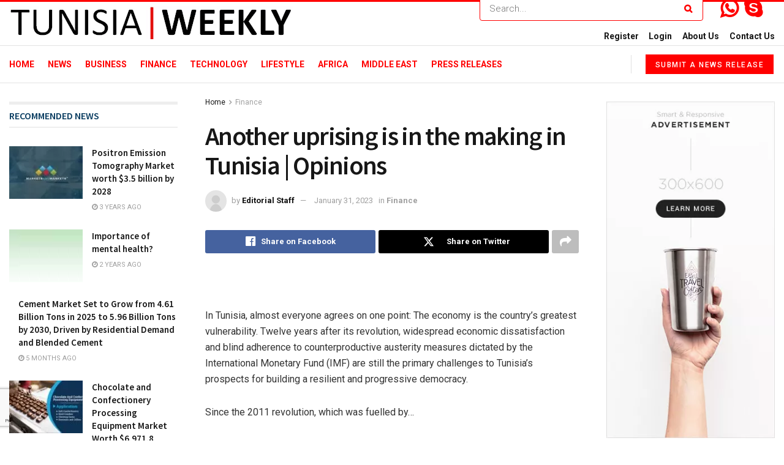

--- FILE ---
content_type: text/html; charset=utf-8
request_url: https://www.google.com/recaptcha/api2/anchor?ar=1&k=6LeifkckAAAAAJUG1seccL3pa4HmmoTYeR-79GrM&co=aHR0cHM6Ly90dW5pc2lhd2Vla2x5LmNvbTo0NDM.&hl=en&v=PoyoqOPhxBO7pBk68S4YbpHZ&size=invisible&badge=bottomleft&anchor-ms=20000&execute-ms=30000&cb=a2x2jzpghyij
body_size: 49267
content:
<!DOCTYPE HTML><html dir="ltr" lang="en"><head><meta http-equiv="Content-Type" content="text/html; charset=UTF-8">
<meta http-equiv="X-UA-Compatible" content="IE=edge">
<title>reCAPTCHA</title>
<style type="text/css">
/* cyrillic-ext */
@font-face {
  font-family: 'Roboto';
  font-style: normal;
  font-weight: 400;
  font-stretch: 100%;
  src: url(//fonts.gstatic.com/s/roboto/v48/KFO7CnqEu92Fr1ME7kSn66aGLdTylUAMa3GUBHMdazTgWw.woff2) format('woff2');
  unicode-range: U+0460-052F, U+1C80-1C8A, U+20B4, U+2DE0-2DFF, U+A640-A69F, U+FE2E-FE2F;
}
/* cyrillic */
@font-face {
  font-family: 'Roboto';
  font-style: normal;
  font-weight: 400;
  font-stretch: 100%;
  src: url(//fonts.gstatic.com/s/roboto/v48/KFO7CnqEu92Fr1ME7kSn66aGLdTylUAMa3iUBHMdazTgWw.woff2) format('woff2');
  unicode-range: U+0301, U+0400-045F, U+0490-0491, U+04B0-04B1, U+2116;
}
/* greek-ext */
@font-face {
  font-family: 'Roboto';
  font-style: normal;
  font-weight: 400;
  font-stretch: 100%;
  src: url(//fonts.gstatic.com/s/roboto/v48/KFO7CnqEu92Fr1ME7kSn66aGLdTylUAMa3CUBHMdazTgWw.woff2) format('woff2');
  unicode-range: U+1F00-1FFF;
}
/* greek */
@font-face {
  font-family: 'Roboto';
  font-style: normal;
  font-weight: 400;
  font-stretch: 100%;
  src: url(//fonts.gstatic.com/s/roboto/v48/KFO7CnqEu92Fr1ME7kSn66aGLdTylUAMa3-UBHMdazTgWw.woff2) format('woff2');
  unicode-range: U+0370-0377, U+037A-037F, U+0384-038A, U+038C, U+038E-03A1, U+03A3-03FF;
}
/* math */
@font-face {
  font-family: 'Roboto';
  font-style: normal;
  font-weight: 400;
  font-stretch: 100%;
  src: url(//fonts.gstatic.com/s/roboto/v48/KFO7CnqEu92Fr1ME7kSn66aGLdTylUAMawCUBHMdazTgWw.woff2) format('woff2');
  unicode-range: U+0302-0303, U+0305, U+0307-0308, U+0310, U+0312, U+0315, U+031A, U+0326-0327, U+032C, U+032F-0330, U+0332-0333, U+0338, U+033A, U+0346, U+034D, U+0391-03A1, U+03A3-03A9, U+03B1-03C9, U+03D1, U+03D5-03D6, U+03F0-03F1, U+03F4-03F5, U+2016-2017, U+2034-2038, U+203C, U+2040, U+2043, U+2047, U+2050, U+2057, U+205F, U+2070-2071, U+2074-208E, U+2090-209C, U+20D0-20DC, U+20E1, U+20E5-20EF, U+2100-2112, U+2114-2115, U+2117-2121, U+2123-214F, U+2190, U+2192, U+2194-21AE, U+21B0-21E5, U+21F1-21F2, U+21F4-2211, U+2213-2214, U+2216-22FF, U+2308-230B, U+2310, U+2319, U+231C-2321, U+2336-237A, U+237C, U+2395, U+239B-23B7, U+23D0, U+23DC-23E1, U+2474-2475, U+25AF, U+25B3, U+25B7, U+25BD, U+25C1, U+25CA, U+25CC, U+25FB, U+266D-266F, U+27C0-27FF, U+2900-2AFF, U+2B0E-2B11, U+2B30-2B4C, U+2BFE, U+3030, U+FF5B, U+FF5D, U+1D400-1D7FF, U+1EE00-1EEFF;
}
/* symbols */
@font-face {
  font-family: 'Roboto';
  font-style: normal;
  font-weight: 400;
  font-stretch: 100%;
  src: url(//fonts.gstatic.com/s/roboto/v48/KFO7CnqEu92Fr1ME7kSn66aGLdTylUAMaxKUBHMdazTgWw.woff2) format('woff2');
  unicode-range: U+0001-000C, U+000E-001F, U+007F-009F, U+20DD-20E0, U+20E2-20E4, U+2150-218F, U+2190, U+2192, U+2194-2199, U+21AF, U+21E6-21F0, U+21F3, U+2218-2219, U+2299, U+22C4-22C6, U+2300-243F, U+2440-244A, U+2460-24FF, U+25A0-27BF, U+2800-28FF, U+2921-2922, U+2981, U+29BF, U+29EB, U+2B00-2BFF, U+4DC0-4DFF, U+FFF9-FFFB, U+10140-1018E, U+10190-1019C, U+101A0, U+101D0-101FD, U+102E0-102FB, U+10E60-10E7E, U+1D2C0-1D2D3, U+1D2E0-1D37F, U+1F000-1F0FF, U+1F100-1F1AD, U+1F1E6-1F1FF, U+1F30D-1F30F, U+1F315, U+1F31C, U+1F31E, U+1F320-1F32C, U+1F336, U+1F378, U+1F37D, U+1F382, U+1F393-1F39F, U+1F3A7-1F3A8, U+1F3AC-1F3AF, U+1F3C2, U+1F3C4-1F3C6, U+1F3CA-1F3CE, U+1F3D4-1F3E0, U+1F3ED, U+1F3F1-1F3F3, U+1F3F5-1F3F7, U+1F408, U+1F415, U+1F41F, U+1F426, U+1F43F, U+1F441-1F442, U+1F444, U+1F446-1F449, U+1F44C-1F44E, U+1F453, U+1F46A, U+1F47D, U+1F4A3, U+1F4B0, U+1F4B3, U+1F4B9, U+1F4BB, U+1F4BF, U+1F4C8-1F4CB, U+1F4D6, U+1F4DA, U+1F4DF, U+1F4E3-1F4E6, U+1F4EA-1F4ED, U+1F4F7, U+1F4F9-1F4FB, U+1F4FD-1F4FE, U+1F503, U+1F507-1F50B, U+1F50D, U+1F512-1F513, U+1F53E-1F54A, U+1F54F-1F5FA, U+1F610, U+1F650-1F67F, U+1F687, U+1F68D, U+1F691, U+1F694, U+1F698, U+1F6AD, U+1F6B2, U+1F6B9-1F6BA, U+1F6BC, U+1F6C6-1F6CF, U+1F6D3-1F6D7, U+1F6E0-1F6EA, U+1F6F0-1F6F3, U+1F6F7-1F6FC, U+1F700-1F7FF, U+1F800-1F80B, U+1F810-1F847, U+1F850-1F859, U+1F860-1F887, U+1F890-1F8AD, U+1F8B0-1F8BB, U+1F8C0-1F8C1, U+1F900-1F90B, U+1F93B, U+1F946, U+1F984, U+1F996, U+1F9E9, U+1FA00-1FA6F, U+1FA70-1FA7C, U+1FA80-1FA89, U+1FA8F-1FAC6, U+1FACE-1FADC, U+1FADF-1FAE9, U+1FAF0-1FAF8, U+1FB00-1FBFF;
}
/* vietnamese */
@font-face {
  font-family: 'Roboto';
  font-style: normal;
  font-weight: 400;
  font-stretch: 100%;
  src: url(//fonts.gstatic.com/s/roboto/v48/KFO7CnqEu92Fr1ME7kSn66aGLdTylUAMa3OUBHMdazTgWw.woff2) format('woff2');
  unicode-range: U+0102-0103, U+0110-0111, U+0128-0129, U+0168-0169, U+01A0-01A1, U+01AF-01B0, U+0300-0301, U+0303-0304, U+0308-0309, U+0323, U+0329, U+1EA0-1EF9, U+20AB;
}
/* latin-ext */
@font-face {
  font-family: 'Roboto';
  font-style: normal;
  font-weight: 400;
  font-stretch: 100%;
  src: url(//fonts.gstatic.com/s/roboto/v48/KFO7CnqEu92Fr1ME7kSn66aGLdTylUAMa3KUBHMdazTgWw.woff2) format('woff2');
  unicode-range: U+0100-02BA, U+02BD-02C5, U+02C7-02CC, U+02CE-02D7, U+02DD-02FF, U+0304, U+0308, U+0329, U+1D00-1DBF, U+1E00-1E9F, U+1EF2-1EFF, U+2020, U+20A0-20AB, U+20AD-20C0, U+2113, U+2C60-2C7F, U+A720-A7FF;
}
/* latin */
@font-face {
  font-family: 'Roboto';
  font-style: normal;
  font-weight: 400;
  font-stretch: 100%;
  src: url(//fonts.gstatic.com/s/roboto/v48/KFO7CnqEu92Fr1ME7kSn66aGLdTylUAMa3yUBHMdazQ.woff2) format('woff2');
  unicode-range: U+0000-00FF, U+0131, U+0152-0153, U+02BB-02BC, U+02C6, U+02DA, U+02DC, U+0304, U+0308, U+0329, U+2000-206F, U+20AC, U+2122, U+2191, U+2193, U+2212, U+2215, U+FEFF, U+FFFD;
}
/* cyrillic-ext */
@font-face {
  font-family: 'Roboto';
  font-style: normal;
  font-weight: 500;
  font-stretch: 100%;
  src: url(//fonts.gstatic.com/s/roboto/v48/KFO7CnqEu92Fr1ME7kSn66aGLdTylUAMa3GUBHMdazTgWw.woff2) format('woff2');
  unicode-range: U+0460-052F, U+1C80-1C8A, U+20B4, U+2DE0-2DFF, U+A640-A69F, U+FE2E-FE2F;
}
/* cyrillic */
@font-face {
  font-family: 'Roboto';
  font-style: normal;
  font-weight: 500;
  font-stretch: 100%;
  src: url(//fonts.gstatic.com/s/roboto/v48/KFO7CnqEu92Fr1ME7kSn66aGLdTylUAMa3iUBHMdazTgWw.woff2) format('woff2');
  unicode-range: U+0301, U+0400-045F, U+0490-0491, U+04B0-04B1, U+2116;
}
/* greek-ext */
@font-face {
  font-family: 'Roboto';
  font-style: normal;
  font-weight: 500;
  font-stretch: 100%;
  src: url(//fonts.gstatic.com/s/roboto/v48/KFO7CnqEu92Fr1ME7kSn66aGLdTylUAMa3CUBHMdazTgWw.woff2) format('woff2');
  unicode-range: U+1F00-1FFF;
}
/* greek */
@font-face {
  font-family: 'Roboto';
  font-style: normal;
  font-weight: 500;
  font-stretch: 100%;
  src: url(//fonts.gstatic.com/s/roboto/v48/KFO7CnqEu92Fr1ME7kSn66aGLdTylUAMa3-UBHMdazTgWw.woff2) format('woff2');
  unicode-range: U+0370-0377, U+037A-037F, U+0384-038A, U+038C, U+038E-03A1, U+03A3-03FF;
}
/* math */
@font-face {
  font-family: 'Roboto';
  font-style: normal;
  font-weight: 500;
  font-stretch: 100%;
  src: url(//fonts.gstatic.com/s/roboto/v48/KFO7CnqEu92Fr1ME7kSn66aGLdTylUAMawCUBHMdazTgWw.woff2) format('woff2');
  unicode-range: U+0302-0303, U+0305, U+0307-0308, U+0310, U+0312, U+0315, U+031A, U+0326-0327, U+032C, U+032F-0330, U+0332-0333, U+0338, U+033A, U+0346, U+034D, U+0391-03A1, U+03A3-03A9, U+03B1-03C9, U+03D1, U+03D5-03D6, U+03F0-03F1, U+03F4-03F5, U+2016-2017, U+2034-2038, U+203C, U+2040, U+2043, U+2047, U+2050, U+2057, U+205F, U+2070-2071, U+2074-208E, U+2090-209C, U+20D0-20DC, U+20E1, U+20E5-20EF, U+2100-2112, U+2114-2115, U+2117-2121, U+2123-214F, U+2190, U+2192, U+2194-21AE, U+21B0-21E5, U+21F1-21F2, U+21F4-2211, U+2213-2214, U+2216-22FF, U+2308-230B, U+2310, U+2319, U+231C-2321, U+2336-237A, U+237C, U+2395, U+239B-23B7, U+23D0, U+23DC-23E1, U+2474-2475, U+25AF, U+25B3, U+25B7, U+25BD, U+25C1, U+25CA, U+25CC, U+25FB, U+266D-266F, U+27C0-27FF, U+2900-2AFF, U+2B0E-2B11, U+2B30-2B4C, U+2BFE, U+3030, U+FF5B, U+FF5D, U+1D400-1D7FF, U+1EE00-1EEFF;
}
/* symbols */
@font-face {
  font-family: 'Roboto';
  font-style: normal;
  font-weight: 500;
  font-stretch: 100%;
  src: url(//fonts.gstatic.com/s/roboto/v48/KFO7CnqEu92Fr1ME7kSn66aGLdTylUAMaxKUBHMdazTgWw.woff2) format('woff2');
  unicode-range: U+0001-000C, U+000E-001F, U+007F-009F, U+20DD-20E0, U+20E2-20E4, U+2150-218F, U+2190, U+2192, U+2194-2199, U+21AF, U+21E6-21F0, U+21F3, U+2218-2219, U+2299, U+22C4-22C6, U+2300-243F, U+2440-244A, U+2460-24FF, U+25A0-27BF, U+2800-28FF, U+2921-2922, U+2981, U+29BF, U+29EB, U+2B00-2BFF, U+4DC0-4DFF, U+FFF9-FFFB, U+10140-1018E, U+10190-1019C, U+101A0, U+101D0-101FD, U+102E0-102FB, U+10E60-10E7E, U+1D2C0-1D2D3, U+1D2E0-1D37F, U+1F000-1F0FF, U+1F100-1F1AD, U+1F1E6-1F1FF, U+1F30D-1F30F, U+1F315, U+1F31C, U+1F31E, U+1F320-1F32C, U+1F336, U+1F378, U+1F37D, U+1F382, U+1F393-1F39F, U+1F3A7-1F3A8, U+1F3AC-1F3AF, U+1F3C2, U+1F3C4-1F3C6, U+1F3CA-1F3CE, U+1F3D4-1F3E0, U+1F3ED, U+1F3F1-1F3F3, U+1F3F5-1F3F7, U+1F408, U+1F415, U+1F41F, U+1F426, U+1F43F, U+1F441-1F442, U+1F444, U+1F446-1F449, U+1F44C-1F44E, U+1F453, U+1F46A, U+1F47D, U+1F4A3, U+1F4B0, U+1F4B3, U+1F4B9, U+1F4BB, U+1F4BF, U+1F4C8-1F4CB, U+1F4D6, U+1F4DA, U+1F4DF, U+1F4E3-1F4E6, U+1F4EA-1F4ED, U+1F4F7, U+1F4F9-1F4FB, U+1F4FD-1F4FE, U+1F503, U+1F507-1F50B, U+1F50D, U+1F512-1F513, U+1F53E-1F54A, U+1F54F-1F5FA, U+1F610, U+1F650-1F67F, U+1F687, U+1F68D, U+1F691, U+1F694, U+1F698, U+1F6AD, U+1F6B2, U+1F6B9-1F6BA, U+1F6BC, U+1F6C6-1F6CF, U+1F6D3-1F6D7, U+1F6E0-1F6EA, U+1F6F0-1F6F3, U+1F6F7-1F6FC, U+1F700-1F7FF, U+1F800-1F80B, U+1F810-1F847, U+1F850-1F859, U+1F860-1F887, U+1F890-1F8AD, U+1F8B0-1F8BB, U+1F8C0-1F8C1, U+1F900-1F90B, U+1F93B, U+1F946, U+1F984, U+1F996, U+1F9E9, U+1FA00-1FA6F, U+1FA70-1FA7C, U+1FA80-1FA89, U+1FA8F-1FAC6, U+1FACE-1FADC, U+1FADF-1FAE9, U+1FAF0-1FAF8, U+1FB00-1FBFF;
}
/* vietnamese */
@font-face {
  font-family: 'Roboto';
  font-style: normal;
  font-weight: 500;
  font-stretch: 100%;
  src: url(//fonts.gstatic.com/s/roboto/v48/KFO7CnqEu92Fr1ME7kSn66aGLdTylUAMa3OUBHMdazTgWw.woff2) format('woff2');
  unicode-range: U+0102-0103, U+0110-0111, U+0128-0129, U+0168-0169, U+01A0-01A1, U+01AF-01B0, U+0300-0301, U+0303-0304, U+0308-0309, U+0323, U+0329, U+1EA0-1EF9, U+20AB;
}
/* latin-ext */
@font-face {
  font-family: 'Roboto';
  font-style: normal;
  font-weight: 500;
  font-stretch: 100%;
  src: url(//fonts.gstatic.com/s/roboto/v48/KFO7CnqEu92Fr1ME7kSn66aGLdTylUAMa3KUBHMdazTgWw.woff2) format('woff2');
  unicode-range: U+0100-02BA, U+02BD-02C5, U+02C7-02CC, U+02CE-02D7, U+02DD-02FF, U+0304, U+0308, U+0329, U+1D00-1DBF, U+1E00-1E9F, U+1EF2-1EFF, U+2020, U+20A0-20AB, U+20AD-20C0, U+2113, U+2C60-2C7F, U+A720-A7FF;
}
/* latin */
@font-face {
  font-family: 'Roboto';
  font-style: normal;
  font-weight: 500;
  font-stretch: 100%;
  src: url(//fonts.gstatic.com/s/roboto/v48/KFO7CnqEu92Fr1ME7kSn66aGLdTylUAMa3yUBHMdazQ.woff2) format('woff2');
  unicode-range: U+0000-00FF, U+0131, U+0152-0153, U+02BB-02BC, U+02C6, U+02DA, U+02DC, U+0304, U+0308, U+0329, U+2000-206F, U+20AC, U+2122, U+2191, U+2193, U+2212, U+2215, U+FEFF, U+FFFD;
}
/* cyrillic-ext */
@font-face {
  font-family: 'Roboto';
  font-style: normal;
  font-weight: 900;
  font-stretch: 100%;
  src: url(//fonts.gstatic.com/s/roboto/v48/KFO7CnqEu92Fr1ME7kSn66aGLdTylUAMa3GUBHMdazTgWw.woff2) format('woff2');
  unicode-range: U+0460-052F, U+1C80-1C8A, U+20B4, U+2DE0-2DFF, U+A640-A69F, U+FE2E-FE2F;
}
/* cyrillic */
@font-face {
  font-family: 'Roboto';
  font-style: normal;
  font-weight: 900;
  font-stretch: 100%;
  src: url(//fonts.gstatic.com/s/roboto/v48/KFO7CnqEu92Fr1ME7kSn66aGLdTylUAMa3iUBHMdazTgWw.woff2) format('woff2');
  unicode-range: U+0301, U+0400-045F, U+0490-0491, U+04B0-04B1, U+2116;
}
/* greek-ext */
@font-face {
  font-family: 'Roboto';
  font-style: normal;
  font-weight: 900;
  font-stretch: 100%;
  src: url(//fonts.gstatic.com/s/roboto/v48/KFO7CnqEu92Fr1ME7kSn66aGLdTylUAMa3CUBHMdazTgWw.woff2) format('woff2');
  unicode-range: U+1F00-1FFF;
}
/* greek */
@font-face {
  font-family: 'Roboto';
  font-style: normal;
  font-weight: 900;
  font-stretch: 100%;
  src: url(//fonts.gstatic.com/s/roboto/v48/KFO7CnqEu92Fr1ME7kSn66aGLdTylUAMa3-UBHMdazTgWw.woff2) format('woff2');
  unicode-range: U+0370-0377, U+037A-037F, U+0384-038A, U+038C, U+038E-03A1, U+03A3-03FF;
}
/* math */
@font-face {
  font-family: 'Roboto';
  font-style: normal;
  font-weight: 900;
  font-stretch: 100%;
  src: url(//fonts.gstatic.com/s/roboto/v48/KFO7CnqEu92Fr1ME7kSn66aGLdTylUAMawCUBHMdazTgWw.woff2) format('woff2');
  unicode-range: U+0302-0303, U+0305, U+0307-0308, U+0310, U+0312, U+0315, U+031A, U+0326-0327, U+032C, U+032F-0330, U+0332-0333, U+0338, U+033A, U+0346, U+034D, U+0391-03A1, U+03A3-03A9, U+03B1-03C9, U+03D1, U+03D5-03D6, U+03F0-03F1, U+03F4-03F5, U+2016-2017, U+2034-2038, U+203C, U+2040, U+2043, U+2047, U+2050, U+2057, U+205F, U+2070-2071, U+2074-208E, U+2090-209C, U+20D0-20DC, U+20E1, U+20E5-20EF, U+2100-2112, U+2114-2115, U+2117-2121, U+2123-214F, U+2190, U+2192, U+2194-21AE, U+21B0-21E5, U+21F1-21F2, U+21F4-2211, U+2213-2214, U+2216-22FF, U+2308-230B, U+2310, U+2319, U+231C-2321, U+2336-237A, U+237C, U+2395, U+239B-23B7, U+23D0, U+23DC-23E1, U+2474-2475, U+25AF, U+25B3, U+25B7, U+25BD, U+25C1, U+25CA, U+25CC, U+25FB, U+266D-266F, U+27C0-27FF, U+2900-2AFF, U+2B0E-2B11, U+2B30-2B4C, U+2BFE, U+3030, U+FF5B, U+FF5D, U+1D400-1D7FF, U+1EE00-1EEFF;
}
/* symbols */
@font-face {
  font-family: 'Roboto';
  font-style: normal;
  font-weight: 900;
  font-stretch: 100%;
  src: url(//fonts.gstatic.com/s/roboto/v48/KFO7CnqEu92Fr1ME7kSn66aGLdTylUAMaxKUBHMdazTgWw.woff2) format('woff2');
  unicode-range: U+0001-000C, U+000E-001F, U+007F-009F, U+20DD-20E0, U+20E2-20E4, U+2150-218F, U+2190, U+2192, U+2194-2199, U+21AF, U+21E6-21F0, U+21F3, U+2218-2219, U+2299, U+22C4-22C6, U+2300-243F, U+2440-244A, U+2460-24FF, U+25A0-27BF, U+2800-28FF, U+2921-2922, U+2981, U+29BF, U+29EB, U+2B00-2BFF, U+4DC0-4DFF, U+FFF9-FFFB, U+10140-1018E, U+10190-1019C, U+101A0, U+101D0-101FD, U+102E0-102FB, U+10E60-10E7E, U+1D2C0-1D2D3, U+1D2E0-1D37F, U+1F000-1F0FF, U+1F100-1F1AD, U+1F1E6-1F1FF, U+1F30D-1F30F, U+1F315, U+1F31C, U+1F31E, U+1F320-1F32C, U+1F336, U+1F378, U+1F37D, U+1F382, U+1F393-1F39F, U+1F3A7-1F3A8, U+1F3AC-1F3AF, U+1F3C2, U+1F3C4-1F3C6, U+1F3CA-1F3CE, U+1F3D4-1F3E0, U+1F3ED, U+1F3F1-1F3F3, U+1F3F5-1F3F7, U+1F408, U+1F415, U+1F41F, U+1F426, U+1F43F, U+1F441-1F442, U+1F444, U+1F446-1F449, U+1F44C-1F44E, U+1F453, U+1F46A, U+1F47D, U+1F4A3, U+1F4B0, U+1F4B3, U+1F4B9, U+1F4BB, U+1F4BF, U+1F4C8-1F4CB, U+1F4D6, U+1F4DA, U+1F4DF, U+1F4E3-1F4E6, U+1F4EA-1F4ED, U+1F4F7, U+1F4F9-1F4FB, U+1F4FD-1F4FE, U+1F503, U+1F507-1F50B, U+1F50D, U+1F512-1F513, U+1F53E-1F54A, U+1F54F-1F5FA, U+1F610, U+1F650-1F67F, U+1F687, U+1F68D, U+1F691, U+1F694, U+1F698, U+1F6AD, U+1F6B2, U+1F6B9-1F6BA, U+1F6BC, U+1F6C6-1F6CF, U+1F6D3-1F6D7, U+1F6E0-1F6EA, U+1F6F0-1F6F3, U+1F6F7-1F6FC, U+1F700-1F7FF, U+1F800-1F80B, U+1F810-1F847, U+1F850-1F859, U+1F860-1F887, U+1F890-1F8AD, U+1F8B0-1F8BB, U+1F8C0-1F8C1, U+1F900-1F90B, U+1F93B, U+1F946, U+1F984, U+1F996, U+1F9E9, U+1FA00-1FA6F, U+1FA70-1FA7C, U+1FA80-1FA89, U+1FA8F-1FAC6, U+1FACE-1FADC, U+1FADF-1FAE9, U+1FAF0-1FAF8, U+1FB00-1FBFF;
}
/* vietnamese */
@font-face {
  font-family: 'Roboto';
  font-style: normal;
  font-weight: 900;
  font-stretch: 100%;
  src: url(//fonts.gstatic.com/s/roboto/v48/KFO7CnqEu92Fr1ME7kSn66aGLdTylUAMa3OUBHMdazTgWw.woff2) format('woff2');
  unicode-range: U+0102-0103, U+0110-0111, U+0128-0129, U+0168-0169, U+01A0-01A1, U+01AF-01B0, U+0300-0301, U+0303-0304, U+0308-0309, U+0323, U+0329, U+1EA0-1EF9, U+20AB;
}
/* latin-ext */
@font-face {
  font-family: 'Roboto';
  font-style: normal;
  font-weight: 900;
  font-stretch: 100%;
  src: url(//fonts.gstatic.com/s/roboto/v48/KFO7CnqEu92Fr1ME7kSn66aGLdTylUAMa3KUBHMdazTgWw.woff2) format('woff2');
  unicode-range: U+0100-02BA, U+02BD-02C5, U+02C7-02CC, U+02CE-02D7, U+02DD-02FF, U+0304, U+0308, U+0329, U+1D00-1DBF, U+1E00-1E9F, U+1EF2-1EFF, U+2020, U+20A0-20AB, U+20AD-20C0, U+2113, U+2C60-2C7F, U+A720-A7FF;
}
/* latin */
@font-face {
  font-family: 'Roboto';
  font-style: normal;
  font-weight: 900;
  font-stretch: 100%;
  src: url(//fonts.gstatic.com/s/roboto/v48/KFO7CnqEu92Fr1ME7kSn66aGLdTylUAMa3yUBHMdazQ.woff2) format('woff2');
  unicode-range: U+0000-00FF, U+0131, U+0152-0153, U+02BB-02BC, U+02C6, U+02DA, U+02DC, U+0304, U+0308, U+0329, U+2000-206F, U+20AC, U+2122, U+2191, U+2193, U+2212, U+2215, U+FEFF, U+FFFD;
}

</style>
<link rel="stylesheet" type="text/css" href="https://www.gstatic.com/recaptcha/releases/PoyoqOPhxBO7pBk68S4YbpHZ/styles__ltr.css">
<script nonce="3hfwP8GB60hRUd7464L9iQ" type="text/javascript">window['__recaptcha_api'] = 'https://www.google.com/recaptcha/api2/';</script>
<script type="text/javascript" src="https://www.gstatic.com/recaptcha/releases/PoyoqOPhxBO7pBk68S4YbpHZ/recaptcha__en.js" nonce="3hfwP8GB60hRUd7464L9iQ">
      
    </script></head>
<body><div id="rc-anchor-alert" class="rc-anchor-alert"></div>
<input type="hidden" id="recaptcha-token" value="[base64]">
<script type="text/javascript" nonce="3hfwP8GB60hRUd7464L9iQ">
      recaptcha.anchor.Main.init("[\x22ainput\x22,[\x22bgdata\x22,\x22\x22,\[base64]/[base64]/[base64]/ZyhXLGgpOnEoW04sMjEsbF0sVywwKSxoKSxmYWxzZSxmYWxzZSl9Y2F0Y2goayl7RygzNTgsVyk/[base64]/[base64]/[base64]/[base64]/[base64]/[base64]/[base64]/bmV3IEJbT10oRFswXSk6dz09Mj9uZXcgQltPXShEWzBdLERbMV0pOnc9PTM/bmV3IEJbT10oRFswXSxEWzFdLERbMl0pOnc9PTQ/[base64]/[base64]/[base64]/[base64]/[base64]\\u003d\x22,\[base64]\x22,\x22wrVvei0ow4wuw4zDh8OIC8Obw6vCphDDg3wIWlHDjsKUNDtlw4XCrTfCtMK1woQBaDHDmMO8EEnCr8O1I2Q/fcKEW8Oiw6Bof0zDpMOBw6DDpSbClMO1fsKIUcKbYMOwcRM9BsKqwoDDr1sMwqkICmjDowrDvw/[base64]/Dh8OUwo7Cl8KqwqHDjMOFV8KPwoQTUMKpw5IzwqfChx0FwpRmw4PDmzLDoi8FB8OEMsOaTylgwqcaaMKOEsO5eThfFn7DgSnDlkTCvgHDo8OsUMO8wo3DqjJswpMtSsKyEQfCksOOw4RQR1Vxw7Iow4ZcYMO4wpsIIlLDhyQ2wrlFwrQ0ZXEpw6nDhMOMR3/CvyfCusKCW8KvC8KFGCJ7fsKFw6bCocKnwp54W8KQw7hlEjkkbDvDm8KpwoJ7wqENMsKuw6Q/I1lULi3DuRlKwo7CgMKRw6zChXlRw4c+cBjCpsKRO1dJwo/CssKOcBxRPkTDj8OYw5AIw5HDqsK3B1EFwpZMaMOzWMKEahrDpw8Bw6hSw5bDt8KgN8O9bQccw7zClHlgw5vDpsOkwpzChV01bQHCpMKww4ZaJGhGBcKPCg9Kw6xvwowDXU3DqsOaA8OnwqhQw4FEwrczw61UwpwYw5PCo1nCnV8+EMOqPwc4b8OmNcOuNx/[base64]/[base64]/w4QQw7Q6PX3DqzLDk0IQw6DCrSFaKMOswp0GwrtPMMKpw5rCj8OGBMK7wp7DqRPCtRHCtATDnsKRDz0Mwol/XUxew6HDv1cRLlvCq8KzJ8K/[base64]/[base64]/[base64]/DkQXCicK5UygMGifCr8OwM8Oww7fDpsKMSVHClQPDtVV0w7/CicO1w7k4wrzCiV7Dsn3DgVBESGUaV8KeScO6bcOpw748wqAJNRPDuWg1wrFuCEPCv8OVwppcT8KFwqIxWGhGwrRUw54Zb8OiTwfDrlceSsOPPCofQsKwwpY5w7/DusOwfgLDuS7DszzCscODPS3CucOcw47DlkTCqsOswrTDsBN7w6LCiMOULjFawpAKw7QpDRnDlEx1FMO/[base64]/JcOrNmvDlAMFIsOUwrDDi8Kow70gAwzDhsOxTFdsKcKmwqLChsKRw53ChMOkw5rDpsODw5XCoF4pTcKBwo0dVwknw4LClyzDjcOXw6vDvMONDMOkwq/[base64]/AFbCih3DlVfCkcK0wok/[base64]/worCoMKeAMO7eAXDvMO4OFRRPEQTfcOBJlsnw7R/I8O8w6XCiFpAMmnCvynCuRoue8Kswr9OWWoOSTHCssK5w5o8AcKAUsKjbTpww6hZw67CgiDDvMOHw4bDhcKewobDngg/[base64]/w6wSBMKbwoNCwrNTw7N3P8KjwpzClsOPwq8TBMKCWsOITyLCnsKrwpXDhcOHwozCpmIeH8KDw6HDq2oNw6TCvMOEUsKkwrvCuMOtTS1sw7jDk2AtwrrCg8OtcSwrDMOOSDzCpMOVwo/DpFxqGMK7Un7DucKeLiJ5G8KlfGlrwrHCr2UXwoVIdWjCiMKywo7Dp8Kew67DvcOLL8Ofw7XDp8OPVMKKw4DDhcK4wpfDl14YAcOOwqDDr8Orw7R/FyI8M8OXw7nDrDJ9w4Rhw6fCsmlPwrnCmUTCucK5w6XDu8OZwpzCscKpfMOVZ8KHAsOAw4B/wrxCw45Mw5/[base64]/[base64]/CnMOMfTxpE8OjwpRZw7fCoQ1qC8OBVUzCtMO/[base64]/[base64]/[base64]/w7zChTjCl8Orwqk2ccK4R8K7SX0dw5lEw5wnOF42IMO5dBXDnWrCiMOZRgrCjxvDs0YuFcOWwoXCn8OGw5NRwrg5w6xcZ8OTUcKeccKAwoF0esKHwqg8AQDCh8KTZcKQwrfCv8KdMMKADAPCtGZmw69Cc2LCqAIgfcKpwoHDvGXDuWxkP8O6BTvCrC/DhcOIQcOSw7XDvQgMQ8OyFsKrw789woXDvC7DlBo2wrDDi8KUfcK4BMO/[base64]/wqkYw5zCrSXDmEIxwqIaM8OwGcOiwoELEMKBHEFEwp7CusKWK8OZwrnDuj5/DcK1wrHDmcOsRHXDoMOwZcKDw73ClsKXe8OpVMKFw5nCjFEswpEVwr/DhDwaSMKcEnZ1w7zCqTbCnsOIf8OTXMOgw5PDgsOacsKqwrnDoMK2wo5rVlwWw4fCtsOsw7FtaMOUKsKJwpdVI8Orwqxaw7nCnMO1c8OPw7/DrcK9DCHDoQDDv8KVw5/CssKwSWR/[base64]/CrcO/wqvDmcO3wp/Cu8K2wq4wCsK7w5B1wrzCqsOUE2MFw4/CmcKswqTCuMOifMKKw6ULN1F+wpkjwqVXOF1/[base64]/[base64]/CoyNIDwnDnMO+OjTDm3XDmilxwr1PejjCk1UpwoXDlQoswrPCp8O7w5jDlDHDkMKTwpVywpTDicOgw7U9w5R/wrzDsT7CosOsMmUUXsKKPQE5OMOWwpPCvMKLw5PCisKww6LCmMKtez/DvsOZwqfDqsOze28yw55kGBJAJcOtGcOsacKPwrtxw5FFC00Xw53DvEFywr0tw6XCkDUawpXCr8OKwqbCoytqcSxMRCHCl8KQHwUEwp5vU8OWw7ZqesOWa8K0w57DpWXDl8Olw6XCjSxLwp/DugfCnMOmQcKKw6rDlyVJw4tyQcO3w4tRMHfCjGN8QMOKwr/[base64]/[base64]/[base64]/DuzXCqcKtwpPCjSLDhEd/TsK+aH3DvVTCl8KJw7kUa8ObdDEAGsK8w4PCuXHCpMK+DcKHw6LDicKZw50HXzHCsknDoCEHw4JIwr7DiMKTwrnCtcKrw7bDuQVwSsKNeFEidUXDuyc9wpvDunfCg0zCg8Kjw7dHw689H8OEUcOvRMO/w5dkSRDDksKzw7ZUQMO1Xh/Cr8OowpnDsMOudDHCgj4cTMO/w7/ClX/CpXTDgBXCjcKfOcOOwpFnOsO8eQw8EsOiw7LDvcKGwrg1TiDDisKxw7jCl1zClT/ClFk8P8ODSsOFwoXCs8OGwoTDryLDt8KFXsO9JW3DgMKxw5R5QHzDnjDDtMK5PAVRw5BvwrpOw5V2wrPCo8OOOsK0w4/DoMOiCE8VwpF5w7cTU8KJIjVLw41Pw6LCncOmRipgGcOTwovCocO2woTCoxh6H8O+LcOcRiMkC0fDmWlFw7jDgcOSw6TCp8ODw5fChsKWwqcDw43DtBBwwrM7EBZVZ8KEw4rDhinCgQjCqQ16w67CiMOxKkfCrhRTdVDChkDCiUkcwqVQw4DCh8Kpw5zDqF/DtMKiw7fDsMOew79MEcOSAsOkHXlBa08YaMOmw7hcwpIhwrcMw5hsw59Bw7R2w7XCj8OQXDdmwoMxeBrDhMOEAMOTw43DrMOhGcOOSDzDgmDCpMKCazzCkMKCwpXCv8OAYcO/UMKqNMKcHkfDgsKyUUwswqFfbsOMw7I5wqzDicKnDBhVwo4wY8KfRMK+TAjDn1LCv8KcIcOIQMO6dcKOV1oSw6Q3w5gqw6JbZMO5w7bCrFvDpcOTw5nCmsKKw5XClsKPw7fCuMOuw6rDuxJtYy9GaMK4wqw/TU3CqRDDiBfCm8KQMcKnwrkiecKnA8KCScKgWGhtb8O4XUxqHwbCnwPDlBJoC8ODwrfDtcOsw4YOCDbDrEQ7wqLDuCLCnEB/[base64]/w6hnw6IkO8KSOcK0d8K3MTHDlxnCssOtZH1gw6pswqJ0wp/Dvw84ZGsyJ8Osw7J5RHLCi8KCRcOlAcOOw7wcw4/Dqg3DmWXCqQ7Cg8KDP8K4Wn9DQ29MJMKES8OOOcOmZGEDwp/DtVTDu8OzAcKDw4zCgMKwwpY9RMO/wojCsX7CusK8wobCsA5zwqxQw7DCqMKgw7HCiHjDox46wq3CnsKAw5pewpXDiW4YwpjCrCplGcOvLsOaw7Buw7FNw7HCs8OQPAhcw7VJw6zCo2TDh3jDiVLDu0AIw5taQsKSXn3DoAIfZkYLb8KywrDCoBRTw63DqMOOw5LDqndKIHoew7rDhGrDtHcCAitvQMOIwoY/eMOMw4/[base64]/CvsOOO8OJemnCiHYTUMKiwpB1w4Zewr/CoMOFwrzCrMK+P8O9ThbDhcOEwrvDoXtUwqxyZsKNw6EVeMOUKVzDmgjCuTIlEMKrbiLDqsKswpbCjR7Dlx/Cj8KpaFRcwqTCtiLCoGHCgiJYLMKKWsOWI1nDtcKowofDvcKoXVbCgGZwNMKWSMOPwqQhw7nCgcKMb8K1w7bCtD7DoSDClHQ8YcKgVwg3w5XChl1PTsO8w6TCskHDqwQ8w7RuwoUTJU/DrGDDoknDhiPCiFvCix3DssO3wqoxw61CwojCsjgZwrpJw6XDqUzCi8KGwo3DnsO/[base64]/w55hwpdnwq5jU8KKSGlbAxbCisKsw7I9w7Y9CsKNwoBew6fDoFvCssK0e8KrwrfCncK5H8KEw4nCj8OabsKLW8OXw6XCg8OZwoUTwoQPwonCoS4hwqzCiVfDpcKRwoALw5bCisOvDnfCiMOFSj3DqXDDuMKAPAfDk8O0w53DkQcwwpR/wqJrEMO2U10RS3YBw51yw6XDlQogVsKQSMKSacOGw67Cu8OINA3ChsOzR8K1GcKvwrkow6VywqnCl8O1w7dXwqHDisKJwoYUwpjDqFDCpzAFw4U7wo9Gw4jDhxlBAcK3w4fDrMO0aEwWTMKjw4t3w7jCpSY5wqbDssO3wqfClsKXwprCusK5NMO/wrpJwrJ6wqcaw5HCljMIw67CoADDlmDDlQxbScOYwpZPw7gvEsOOwq7DtsKEdxXCiCUIXyTCrsOXEsKZwoHDsTLCiXxEe8KtwqhQw55PazI9worCm8KIYcKDD8K3w4ZXw6rDhWnClsO9P2nDn1/CrMOmw6QyNTrDhRBEwoYhwrYBMFjDhMOQw55ZN3jCosKpbQLDvEJLwo7CphrDtFbDpEh7woXCpg7Cvx1xNztZw7rDlnzCq8KfTlA1bMOMXkDCt8OmwrbDszbCpcO1VldTwrFqwoF1exDCiATDv8Ouw4IOw4bCiy3Dnio9wp/Drh4TTzZjwqZrwo7Cs8OgwrZsw4lbZsOTbloLIhNWalzCncKUw5AAwqcAw7LDl8OJN8Oaf8KJI1zChW/DjsOHOAAYKUUNw7FIPz3DjcKmYsOswo/Duw/[base64]/CpsKYw6oec8OiFXHDhMKkcmzDv8Oxw6FKY8KrOMKuUsKuIcKpwqptwpLClCUYw6Frw6TDnjBuwr7CqWgzwoDDqV9uEcOfwpBYw7DDjUjCsGo9wp/DkMOGw57CmsObw7p0X1FQXQfCijVOE8KVaHjDoMKzTzZ6R8ONwqVONRFjbsKpw6HCqD3Dr8OJS8O7VMOpJcKUw7BbSwJlfgo7agBDwrvDg3soXBl1wr9owo0KwpjDkyN2ZgFjAU/[base64]/Nx/Ci3jDqcKIw5PDmMOow6fCvcONW8KawrbDoCPDgA7DjnccwrbDtsKCQsK/[base64]/PsOywo/[base64]/CgMKXw6DCsznClBXCsH7CqFnCgwM7f8OgBmFgDMKuwofCngYVw6zCiAjDhsONCsKbIR/DtcKww77CnwfDghosw7DCrwYpZ1BSwpl6OcOfPsKZw4fCsmHCu2rCmcKPeMKeDg5QbkUrw67Do8Kew6rCvENdGlTDmAUALsOhcxFZVDXDr3rDog4Pwog+wq4LfsK2w6Vtw4sAw655LcOmDmkZNFbCuU3CrC4qSi4lWwfDpcK2wosyw4/[base64]/ColbCpgEAwqh/[base64]/CkMOULMKNWsObw4pxwr7Dt8OGw4LDlX4/[base64]/[base64]/Dv3rCvxrDr8KHNcKkA8KwPsKoW17Cn19GwqvCnHMgYkMbNVjDjGTCjS7ClcKKDmJOwrh+wpZ8w4XCpsOxeENSw5DCpsKjwrDDoMKNwrPDu8OVVHLCvT06JsKWwp/DrGgHwp5cd03CijZvwrzCu8OUazPDvsK8d8Otw5nDtwgQBcOGwrvChx9uMsOKw6Yvw6Zuw63DsyTDqREpMsKbw48jw6siw7BrO8KyfjbDhcKVw4kRWMO1WcKNJ03DhMKbMhc7w64lw4zCt8KRWSrCgMOrQMOPZsKHc8O8eMKUHsO6wrnCsyNYwpNyWcO3aMK/w71Gw4hTe8KjfcKuYcO6KcKAw6J6IGvCtV3DusOiwqHDscOwYsK8w6PDlsKOw79xLsK6NsK9w4ghwqJRwpVzwoBFwqfDlcOfw57DlXtcRsKMJsKvw5txwoLCusKnwowVQABmw6zDoE14KR/Cjk8BEcKgw4cewp/Cvzhewo3DgSHDscO8wozDncOkw7PCpsKVwqcXccKDC3zCmMOqHcOqY8K4wrRaw4XCmi8wwovDnEVxw53DoG96WCzDrkvCicKtwpjCscOQw4RBFnJXw6/CucKfPsKVw4cawojCscOpw7LDlsKtKsOjw5HClV0ow4gIQRY0w6Q3aMOlXj1Kw740wqfDrVQ/w7rCjMKJGDIoZAXDkAvCkMOTw4rDjMKMwrZNI21CwpLDjhzCj8KQUj99wofCqsKUw7MCKEkXw6zDt27Cg8KXwps8QMK0YsKLwr/Dtm3DucOJwp4awr0kBsO8w6RNT8Kbw7XCrcK8woHCnhrDncKQwq4Rwqxuw5pwJ8OIw5BowqLDiCF2H0bDg8Ofw5t+Xjofw6jDqxLCnMKEw7gqw73DsmvDmg96ZnbDgXHDkGI0LmbDszPCtMKfwozDn8KTw6s1WMK6fMOgw4/DigfCkVLDmi7DgBjCuCfCtMOxw45gwo1jw5prYSXChMOdwpzDvMKvwr/[base64]/[base64]/DksOuVVQAwpzDqXl/wqfDvMKIw6rDp8OsAlfChCHDgRTDvU5bJcO/CR47wqDCvMO3DsKfOWUUVcKNw48Xw5zDq8Kbb8KIUWPDmh/Cj8K5McOqIcKTw4Icw5zDkDI8bsKKw7E/wqtHwqR8w558w5oQwoXDo8KHRVjDr1dZaTbChk3CtkMwVwo1wo9pw4LDk8OCwpQGCMK8HmVVEsOrCMKSesKuw51iwr0TacOCA2RvwpfDisOBwp/CrWtSAE7CvSRVHMKAQEnCmXbDs17CmsOvS8Ogw7zDnsO3AsOeKHfCkMOXw6dgw74Sd8OIwrzDpiDDqMO9YBNKw5M0wpvCqjbDvQ7CuCgiwp1INiHCv8OFwpTDkMKTacOQwpzCpCjDtB9ofybCnQ0na3wjwpnCscOqd8Onw5w9wqrCml/[base64]/DkHnDgsOqbiNzwrrDsxByFcK3Rx3CgcKhwp9mw5FHwq3CnUB0w67Dp8OMw7TDl0BXwrvDiMO3B2BOwqfCv8KKe8OHwoVTQxNcwpsUw6PDnnVaw5TCjAt7JyXDqSnDmi7Dr8KyW8OCwoErKhbCpT/CrzHCqD3Dj2MUwpJTwq5rw5fCoQrDtAPDqsOKX0TDkVfDlcKFfMKaEg4JDXzCnCoSwpvCtsOnw7/CrsOqwpLDkxXCunfDpHbDhxrDpsKuWsOBw4kswp8+bFh1wrXCkHJPw7xwKVhnwpBgJMKXDiTCvUlowoUEYcKjD8KOwqZbw4PDjMOyZMOaCcOCD1M0w7/DsMKvbHdjdcK8woE3wonDoQPCr13DtMKFwpI+QR0rSXkow4xywowkw6RjwqNSPU0nE0/[base64]/Cl21Rw749dsOfw6/Dn8OUWBU8w6bCqMOOXsK1eWIXwpcxdMOtwrFQOcKtFMOkwocXw6jCgGARP8KXCsK8OmnDocO+fsOYw4LCgg4hMFJgOEt1Bg0wwrnDtytzNcO6wo/Dj8KVw5XDpMOpOMO5wqvDoMKxw7vDmVJPfcO9WQ7Dl8O/w7AXw77DlMOXJsOCSQXDkynCuktpw5vCpcK2w5JuN0UKPcOnNn7Cu8Oewo7DtmZLQcOOHibDhi5gw73Cu8OHdBbDvi1rwpfDgi3CogZvP3fCuBsBIyE0bsKMwrTDkmrCiMKUXTkNwoZLw4fCoEcxQ8KzFgfDkhM3w5HCr286ScOtw5/CvzoQaC3CvsKNTzwJZCLCvVxVw6N3w7owZlNmwr0+CMOBLsK6NXNBBXVswpHDmcKVazXDrRgGFA/CpyI/[base64]/DmMKuwopow7nDt0LCi1vDjjcxA8KCEwQNIMKjCMKpwrfDjsOFa3d6wqTDv8KNwr9tw5HDh8KcXk7DjsKNQBfDolRmwoUERMK0YG1Dw74rw4kFwrTDuBTChA5Dw6nDocK1wowWWMOAwpXDpcK5wr3Dn3vDqTp/fz7CicOCWiEYwrp7wpFww5XDhQxeJMK5S3k7Z33Du8KNwpLDnDZXwrsvdRssKxJaw7Z9IzM+w6l2w7ZOeQdjwqrDnMK7w5fCp8KXwpA3N8OtwqXDhsKCCQLDuHvCrcONF8OkUcONw47DocKiWx1/[base64]/w5l5woXDuF/CscKCw4/Cn23Dj11kbT/DmsKIw4wvwpXDgEjCoMO8VcKtE8KWw4jDqsO5w55FwpDCkhjCt8KTw5TCi3XCucOELcO5GsOCURDCoMKca8OvIWRzw7BiwqDDsw7Do8OEwrcTwrcAXC5vw5/[base64]/Dg8KNK8OvYwDDvhLDtsOzw7zCoMOJBn9twpNUwrtSfn5yZ8OoKMKmwpXCiMOSE2PCiMODwp4Dw5opw6lbwp/[base64]/w74Qwp7DjcO1QMKWJ1bDt8OOasOEDcKBw5HCtsOyPAAjYsOSw57CmX/[base64]/Ci8OkX8OgJcOEcsO6Sl5/D3ETwpp8EsKRw4fCgmUiw7c6w4nDlsKwRcKVw5R9wq7Dmg/CsjsEBAjDshbCjh01w6Y7w6dXSG3CmsOXw77CtcK5w7Uiw7fDvcOow4RIw6kzUMOyC8OGCsK/RMO7w6fDosOqw63Dj8OXAFA5FgdVwpDDi8KaIXrCi35lKsOcFcOxw73DqcKsLMONRsKVwojDuMKYwqPDlcOROQJ8w6hEwpgcKsOaJ8OkfcOEw6htK8K/L0bCu0/DvMKuwqlOfX/CpzLDhcKeeMOKecORPMOBw69zLsKscTAUWQfDiWTCmMKtw4plNnbDrDgtdBR5Xz8DIsOHwqTDr8KqScOLaBcRCWfDtsOmNMOpKsK6wpU/AsOKwolrOcKgwrowblg1Zy4kLmMjQMO4MlLCgV7CoQ0Jw6Vcwp/DlMKvF1ETw79FYcOvwr/Cg8KAw5DCl8ORw6jCjsO+IcOywqsYw4DCtGzDp8KcaMOaccK6Xh7DtWBjw5wUXsOswqHDvEt3wqk2GsKmSzrDocOlwoRnw7LCg0Yow4/Clnpkw6rDgT4FwocGw7tCAmzDiMOAJ8OowooMwo3CrMKFw6LDmTbDs8KLWMOcw6XDtMKoBcO+wpLDsDTDnsKMPwTDkno+J8OmwpDCuMO8cBZ5wrlYwqlxQSUiTMOQwoLDvcKAwrDCqnjChMOZwoRkCWvCu8K/RcOfwpnCnnhMwrjDlsO6w5gwBMOuw5lpbsOaZgXCv8OGfgzDq03ChXLDlAnDosO6w6YTwpnDqFRJMDJBw77DnX/[base64]/Dr8KdwqrCg34Bw4HCgsOCIAfCoiJWHsKGSwHDvGxLP1hcdsOqKR9kTGHDlRTDo03Dl8Klw4XDm8OAOsOoF33DgMK9RHcLB8K/w4UqKBPDpydKU8K+wqTCqsOmNcKLw53CtCzCp8OIw4Q5w5TDlCrDu8Ofw7Juwo1Twp/DtcK7MsK0w6pAw7TDsEDDpkFtw4rCgF7CsQfDgsKCCMO8fcKqJX9cwr5qwqo4wpPDmiNqRy4pwphFK8KHIE8iwovCon1GPg/CtMKqS8OXwokFw5TDm8O2U8Ozw7HDqcKzelDChMK/ZMOZw5HDiF50w4wMw6DDpsK/ZndUw5jCvj8hwobDnk7Cmzp6S3fCuMKVw7fCsjYOw6/DmcKKLGZLw7bDsiMqwq/Cp2wHw7zDhsOUUsKdwo5uw7wuU8OXCA3DlMKMTcOxNDzDgyRAImxoCV/[base64]/Dq8K8w6xfa8OIOA0Ywrtjw4nCoMKPVQg2CAoew7lZwodBwqTDm3TCscK6wo4yPsK0wpbCn2nCtD/DtsKQXErCqAY6B2vDv8KTQjESZAbDv8KBYBZ5esO2w7hKO8Oyw7rCl0rCi0t8wqZKEV1sw6JGRmHDjUXCujDDhsOjw6/CkANsI0bCg1UZw67CgcK2TW5KGmTDtwlTKcK+wpTChFTCigLCjsO4wrbDkRrCvHjCt8OywqvDvsKyTsOdwqVPL3YgVm7CiAHCl2ZEwpLDncOMQCcOHMOBw5TCgU3Crw5rwrPDvnRyccKEBVTCoTHCtsK+CMOAYRnCm8Ome8K/IMKlw5DDhgsbPiLDlU03w7F/wqLDocKoZ8K4U8KxK8OUw5TDvcOAwpZ1w5Mjw6DDr0vCkhhJd0llwpkow5jCmxtIUH9uayBiwrIQVX5fIsOAwoPCpQrCiQYtPcK9w4Nmw7MLwr/CoMOJwo0JAkTDgcKZMG7CuW8KwqZQwqTCp8KIJsK/[base64]/woApwoo6wpg/FWtLBkfDhRjDi8KWwos1w6IowoHDvmRQI3fDlmEuJMKVNlh3XMKEEMKiwpzCtsKyw5DDmlUZaMOSwoHDr8O2VDjCqSQHwovDt8OJEsKPIUkJw5PDuT4kQSoEw5QOwqgbFsOyFsKeIBbDucKuR07DqcO5AEjDm8OqCAZeA3MuSsKMwrwiHnNswqggFhzCqUUpITscDmc/PyjDsMOfwqnCn8OIacO/ADHCmTvDmMKWBcK+w5/DgS4pBikKwp7Dr8ODUmzDvcK1wrdJUsKZw5QfworCizHCi8OmRzZDLAscTMKSBlQ/w4nCkQXDsXXCjkbCp8Kww5nDqEtJTj4uw73Dh1dHw5l3w4UmRcO+ex7Du8KjdcO8w7FsX8O3w4bCusKIUWLCnMOYw4IMw7TDvMO+Ex9xIcOjwpLDpMK3w6khFwo6HDNFw7TChcKjwp/[base64]/[base64]/Dk8OGwpXDgMKZw4DDiFLDu1APw5dOwqnDgFrDusKhA053ERcywqUEPW5TwqUYCMOQElt+RCrCgMK/w6DDn8KwwqY0w6N9woVIYULDk3PCgcKGTw9iwoRKVMOdd8KCwqQ2bsKlwqpww59nIlwyw6k6w4o7dsO7HmPCqirCsAhtw5nDo8KjwrDCk8KhwpTDsgTCiG/Dn8OHTsKSw5nClMKiEcK9wqjCsS19wqY1FMOSw5cWwq4wwpLCpsK5bcO3wpZVw4kcQizCs8OxwojDn0EIwr7ChcOmIMO4woZgwpzDtELCrsO3w7LCscOGCj7Du3vCi8O1w5Jnwo3DlsO/w71+w7kMJEfDin/Cl3HCtcOeEMK/[base64]/wpo0fcOqwpg+wr7Cl8KDAcKNw79QwqpiasKjGMOIw5IzC8K0DsO+w5N/wq01SwNLdGsCVsKgwoPDqS7CgzgQL33DgcKtwr/DpMOPwozDvMKiLwMnw68ZJcOOE1vDr8Kmw4Rqw63DvcO/EsOlwozCr2Qxw6fCrMOzw4VBOjRJwojDosKwU1x8E3LDocKRwpbCkjIiOMK5wrLDj8OewprCk8KdPyLDvXrDvsOxEsOvw7hDcFZ5UhvDvkwhwrzDlGhcIsOyw5bCqcOhVCk1w7Qkw4XDkSLDp2Mlw4pNcMONLwhdw5HDmkHCmBpDYn7CvBNtD8K3MsOdwofDmE0RwoV/[base64]/[base64]/DqjnDkEHDplrCm8OqwqzDl8OsE8O5IsOkwqpxQXNZf8KXw5DCvMKsdMKgNHhFAMOpw5l/w6rDlHhIwqPDj8OOwrlzwpAlw6LDqQvDjUPDoXLCgMK+S8OWWzdKwqnDs2HDvDAMaBjCmyLCpMK/[base64]/[base64]/ClSHDpEjCg8Kcw4TDlMO/UiN9LMOGw7x7S2ZjwprDpRkBb8KIw6/[base64]/CrmVAKcO7Pw/[base64]/[base64]/Cv0jDrBEZVhnCr8KyaHNWwrvDknLDnQ/Dv2NMw4XDtMOUwq/DkhxJw7IFYcOjBcOIwoLCq8OGX8O/ScOjw53DpsKfdsO9IcOSWMKxwr/CqcOIw5tTwpfDkRkRw5hxwpY+w6wLwpDDoCbCuTrDrsOIw6nCrW0ow7PDvcOYKDNqwqXDujnCrCHCmTjDukASw5AOw58mwq4pSTVAI1BAMcOuIMOVwqoIw6PCiQ92bCR8w5/[base64]/DlMKZw7VKPMKQFsO+woRiw4wSEsOdwoxzwoIbVxvDsx8bwq0oW2DCqkxzGgjDnQ/DhWlUwpcNw7rDtU1kRMKtBsKwFwDDoMK3wqvChUN4wo3Dm8OaJ8OwMsOfIlUPwojDosKhAsKgwrMrwrwlwpLDsTPCg34jfwA1U8OswqA/MMOZw4LCvMKHw6kKTCdSw6DDnAXCk8KwbVp4Ik7CuizDhjEneXd4w5bDkVBzcsKkV8K3GTvCjMOzw7rDuh/DucOFAkDDtcKjwrtBw4EQbwgIdS3DlMOfFcOST0t4PMOawrhswr7DtnHDgXQbwrrCocOLHMOvPmfDggUuw4V6wpDDhMKTemjCjFdeW8OmwoDDtcOdQ8Oew4/CiAzDq1Y/QcKPKQstXcOUUcKUwpEJw7M1wpzCkMKJwrjCgmoQw4HCh15HYsOjwpwUJsKOGWgAbsOIw7LDicOLwpfCn1/Cn8K8wqHDkVvDqF/[base64]/CucOXf8OQNsKtYkFrwqZtLmpmwoTDhcKaw7tCXsKqX8OcdcKmw6PDv1bClGF1w77Cr8Kvw6HDvQnDnW8Tw6s2XW3CqCNsVcOCw5Vwwr/Dk8KVRiJHB8OsIcO/wpLDuMKQwpbCqsKnbRPCg8OUWMK4wrfDuzjCvcOyB0IFw5w3wozCucO/w4MVAcKhNmbDi8K5wpTCrlbDmcOQWcOEwqB5CzkuAyppLnhzw6bDjcKUdUpuwrvDpR0Yw55AZcKtw5rCosOEw43DtmweezgtXy1NPDZYw4bDvigVC8Klw5ASw6jDijh4S8O6GcKIUcK5wqnCksO/e2NCWlzDhjowbcKIWGXCqQ5EwpPDi8OqF8KIw5vDtDbCicKZwpgRwqd5ScORw6PDl8OCwrNawo/DusKOwobDhgnCuxrCnUTCqcKsw7vDjjHCmMOxwrvDsMKVGUQfwrYmw79HMsONaArDk8KFeiXCtsOQKGDDhhvDp8KsDcOvREchwrjCn2gSw7Q5wpEcwq/CthTDlsKSOMKiwoM8cSU3BcOLS8K3AkDCrWJnw6AdblV2w7TCvcKiTgPCkCzCj8ODCULDuMKuYwl5QMKvw4/[base64]/BcK1wpsSK8KKGMO1wr3Dr0AZwp4eV2PDnMKTbMOEEsOnw7Bgw7/Cs8OIMBZbScKpLcOHJcKFLw9fO8Kbw7LCpE/DhMO+w6lcIMKlf3wHd8OUwrDCkMOyQMOSw60RTcOvw58ZWGXDhUvCkMOdwqlpTsKCw7IvNyJzwqEzI8OzHsOOw4RIY8OyEScNwp3CgcOawrtuw4DDh8OpDhLDpjPCsTZDeMKOw78Xw7bCqENnYFwdDToKwokOA3lyOsKiMXESTyLCjsK0csORwrjDucKBw5LDkFp/EMKuw4HCggpMHMKJw4VcLynCrF1rOVwew4jDiMKrwqzDnlPCqQBjJcK+fAgHwqTDjwJ+w6jDlC/CrW9CwrvCggtOJBTDun5owo3DlkbCrsK/wosIYcOJwr1IGHjDrDDDsBx8IcKEwogAVcOnWyUWBG1+AEjDkU5cGsOeK8ObwpdTJmMCwpM8wqzCtSRBV8KXb8KyJjHDtDZ/fcOcworCmcOhLcOOwop/w7nDtBIUP3cCEsOUY1PCuMOmw6dfOMO/wpYxCmIdw5TDlMOCwpnDnMKYOMK+w4YjccKHwrnDjA/[base64]/ClyhTw5/Dl8OzQMK0bjTDrMOIeHPDmkQRW2/[base64]/DoMKxw5LCqDbDhMKGwr9Le8KywpZKP8OpXsOgEsKgI07DiTXDtMKUOlPDgMKLPHcgWMKAOBZZacOvAi3DjsKvw5Ycw7HCoMK0wp0YwqskwqnDjiHDlTfCjsKUY8KnVBbDlcKKCX3Dq8KTLMOTwrUPw5NhKksTw4h/GwbDkMKvwonDsF1Hwp9fbcKIDcOmNsKdwog0CUtWw67DjMKPX8KDw77CocOBekxUasKrw7nDq8K2wq/ClMKgGVnCiMOLwq3CqkzDtQvCmgsZcxrDhcONwoVZDsKhw5lHM8OPZsO1w6w/bDPCuR3CiG/[base64]/CtnQSw65lw4oPwoXCq8OvwoHCp8K5bMK4CGnCsXPDkBMwBcKHD8K8ZxdNw47DrQMFdsK8w7k6wqoKwocewrYaw7XCmsKcQMK8Q8OnUm0XwppQw4Yww7LDhHojEWrDiFxrHnRHw5h8b05zwqJfHAjCtMK5TjcmOBErwrjCpUFtdMK/wrYQwp7Cq8KvGAhUwpfDjhRyw7UILlTCgkpVNMOAw6ZUw6TCssOubMOATgbDu3Ijwq7CmMKZMFR/[base64]/Ch8KXPn7DtxFBwqFKTcOLTmrDg3d7XnrDhsOzVX9ewr5Yw5Jfwq4TwqV7Q8O5TsOOwp0VwoJ/VsKpSMOjw6oTw5XCoQlvwqRTw47Dn8KQw5/DjSIhw4rDusO4eMKcwrjChcOTw5dnTC9oX8OOasOydT4dw5JFFMKxwqDCrAlwB17CqsKAw6ohLMKbVkbDp8K6H0FowpBRw4HCimTCgkpCKkXCk8OkDcKlwoRWUCsjPiIcPMKPw516YcOAF8KsGDdMw7/[base64]/ChCYSHxk5wowvS8OpKSDCr8Kzw7xqRcKCEcOkw6Vbwq0LwqFAw47Dn8OcbTjCvC3CusOjccK+wrsQw6nClMOIw7vDhhHCkXfDrAYdAcKXwqU9wqIxw4Nff8OCacOXwpHDicO3YT7ClUHCgcKz\x22],null,[\x22conf\x22,null,\x226LeifkckAAAAAJUG1seccL3pa4HmmoTYeR-79GrM\x22,0,null,null,null,1,[21,125,63,73,95,87,41,43,42,83,102,105,109,121],[1017145,101],0,null,null,null,null,0,null,0,null,700,1,null,0,\[base64]/76lBhnEnQkZnOKMAhnM8xEZ\x22,0,1,null,null,1,null,0,0,null,null,null,0],\x22https://tunisiaweekly.com:443\x22,null,[3,1,2],null,null,null,0,3600,[\x22https://www.google.com/intl/en/policies/privacy/\x22,\x22https://www.google.com/intl/en/policies/terms/\x22],\x22+VitiHRPTdgZBIEbAoBvy3LS4z87xyqd1TNPexQkPAE\\u003d\x22,0,0,null,1,1769129253563,0,0,[190],null,[110,219],\x22RC-2P_y4SD2_UEYBA\x22,null,null,null,null,null,\x220dAFcWeA75fhF2KAYKyoMPZalFD9ocLDTn0jzjOZVOQbhCVsubPJWRDh3bKXcYQkMBuY6gduj5Z05t8KWIfdsfNhG2BwJtIbfRIA\x22,1769212053508]");
    </script></body></html>

--- FILE ---
content_type: text/css
request_url: https://tunisiaweekly.com/wp-content/plugins/ecom-pay-to-post/inc/assets/css/ecom-style.css?ver=1675104161
body_size: 1288
content:

label.upload-text {
    font-size: 1.5rem;
    font-weight: 600;
}
.average {
 
    display: inline-flex;
    text-align: justify;
    padding: 20px;
    background: #d6fff2cc;
    margin-top: 30px;
    box-shadow: 2px 2px #6bb5a7;
}
.prod_left_inner {
    width: 40%;
    float: left;
    padding: 0px 35px 0px 0px;
}
.prod_right_inner {
    width: 60%;
    float: left;
}
.prodtopdiv {
    width: 100%;
    display: inline-block;
    position: relative;
    border-bottom: 1px dashed #2ca928;
    margin-bottom: 25px;
}
.cart_btn {
    margin-top: 15px;
    margin-bottom: 15px;
}
.prod_right_inner h3 {
    font-size: 20px;
    line-height: 26px;
    margin-top: 0px;
    margin-bottom: 10px;
}
.prod_description {
    width: 100%;
    position: relative;
    display: inline-block;
        margin-bottom: 15px;
}
.formdiv input, .formdiv select, .formdiv textarea {
    margin-bottom: 20px;
}
div#user-submitted-posts label {
    width: 100%;
    display: inline-block;
    margin-bottom: 10px;
}
select#selectplan {
    margin-bottom: 15px;
}
.fielddiv{
   position : relative; 
}
#sub_button{
    /* position: absolute !important;
    top: 0px;
   left: 0px; */
    z-index: 1;
    background: #2da929;
    color: #fff;
    font-size: 13px;
    text-transform: uppercase;
    border: 0px;
    padding: 8px 25px;
    cursor:pointer;
}
#td-outer-wrap div#primary {
    width: 1068px;
    margin-right: auto;
    margin-left: auto;
}
.products_ul {
    width: 100%;
	margin-bottom: 50px;
	display: flex;
}
.product_li {
    width: 30%;
    display: inline-block;
	box-shadow: 0 3px 6px rgb(136, 206, 135), 0 3px 6px rgba(0,0,0,0.23);
	vertical-align: top;
	text-align: center;
	padding: 50px 30px;
}
.product_li:nth-child(even) {
  margin-left: 4.5%;
  margin-right: 4.5%;
}
.product_li:nth-child(3n - 2) h3 {
    color: #00abff;
    margin: 0px 0px 15px 0px;
    font-weight: bold;
}
.product_li:nth-child(3n - 1) h3 {
    color: orange;
    margin: 0px 0px 15px 0px;
    font-weight: bold;
}
.product_li:nth-child(3n) h3 {
    color: #2ca928;
    margin: 0px 0px 15px 0px;
    font-weight: bold;
}
span.price .woocommerce-Price-currencySymbol {
   color: #2ca928;
    font-size: 24px;
    font-weight: bold;
    padding-right: 5px;
    top: -5px;
    left: 5px;
    position: absolute;
}
span.price {
    font-size: 18px;
	position: relative;
	padding-left: 22px;
	margin-bottom: 20px;
    display: inline-block;
	font-weight: 600;
}
.cart_btn a{
background-color: #2da929;
    border-radius: 0;
    color: #fff;
    border: none;
    padding: 8px 15px;
    font-weight: 500;
    -webkit-transition: background-color 0.4s;
    transition: background-color 0.4s;
    font-family: 'Roboto', sans-serif;
    font-size: 15px;	
}
.product_li .prod_description {
    width: 100%;
    position: relative;
    display: inline-block;
    margin-bottom: 15px;
    font-size: 16px;
    line-height: 26px;
    text-align: left;
}
@media (max-width: 767px) and (min-width: 320px){
.product_li {
    width: 100%;
	margin-bottom: 30px;
}
.products_ul {
    display: inline-block;
}
.product_li:nth-child(even) {
  margin-left: 0%;
  margin-right: 0%;
}
}
img.menu_img {
    width: 28px;
    vertical-align: middle;
}

.td-icon-path:before {
	content: ' ';
}
i.td-icon-font.td-icon-path {
    background-position: center;    
	background-image: url('https://arabnewswire.com/wp-content/uploads/2020/07/ami2.png');
	
    background-repeat: no-repeat;
    background-size: 100% 55%;
}
/*.td-header-main-menu {
    text-align: left;
}
.td-footer-wrapper ul {
    text-align: left ;
}
.prod_description ul {
    text-align: left;
    direction: ltr;
}
ul#menu-category-menu {
    direction: ltr;
}
.widget {
    direction: ltr;
}
.td_ajax_load_more {
    direction: ltr;
}
.single .comments {
    direction: ltr;
}

.products_ul {
    direction: ltr;
}
span.price {
    direction: ltr;
}
.product_li h3 {
    direction: ltr;
}
.lefttoright {
    direction: ltr;
}*/

a.featured-post {
    list-style: none;
    font-size: inherit;
    color: #d37823;
    text-decoration: none;
}
/*submission form template(by A.kader)*/
#form_div #selectplan,#form_div #title,#form_div #ccategory,#form_div #post_tag {
	width: 100% !important;
	padding: 8px;
	margin-bottom: 10px;
}
#post_tag,#upload {
   margin-bottom: 20px !important; 
}

#form_div #submit {
	padding: 5px 20px;
	border-radius: 5px;
	font-size: 16px;
	font-weight: 500;
	letter-spacing: 2.5px;
	margin-top: 0px !important;
}
.upload-text {
	margin-top: 10px;
	display: block;
	margin-bottom: 10px;
}
/*daily-post-count*/
#daily-post-count {
	display: none;
}
@media screen and (min-width: 320px) and (max-width: 768px) {
    #package-info {
	border-top: 1px solid #111;
	font-size: 16px;
	padding-top: 15px;
}
.woocommerce-MyAccount-navigation ul li {
	width: 92% !important;
}
.upload-text strong {
	font-size: 17px;
}
}

--- FILE ---
content_type: text/css
request_url: https://tunisiaweekly.com/wp-content/plugins/elementor/assets/css/widget-text-editor.min.css?ver=3.27.7
body_size: -23
content:
/*! elementor - v3.27.0 - 13-03-2025 */
.elementor-widget-text-editor.elementor-drop-cap-view-stacked .elementor-drop-cap{background-color:#69727d;color:#fff}.elementor-widget-text-editor.elementor-drop-cap-view-framed .elementor-drop-cap{background-color:transparent;border:3px solid;color:#69727d}.elementor-widget-text-editor:not(.elementor-drop-cap-view-default) .elementor-drop-cap{margin-top:8px}.elementor-widget-text-editor:not(.elementor-drop-cap-view-default) .elementor-drop-cap-letter{height:1em;width:1em}.elementor-widget-text-editor .elementor-drop-cap{float:left;font-size:50px;line-height:1;text-align:center}.elementor-widget-text-editor .elementor-drop-cap-letter{display:inline-block}